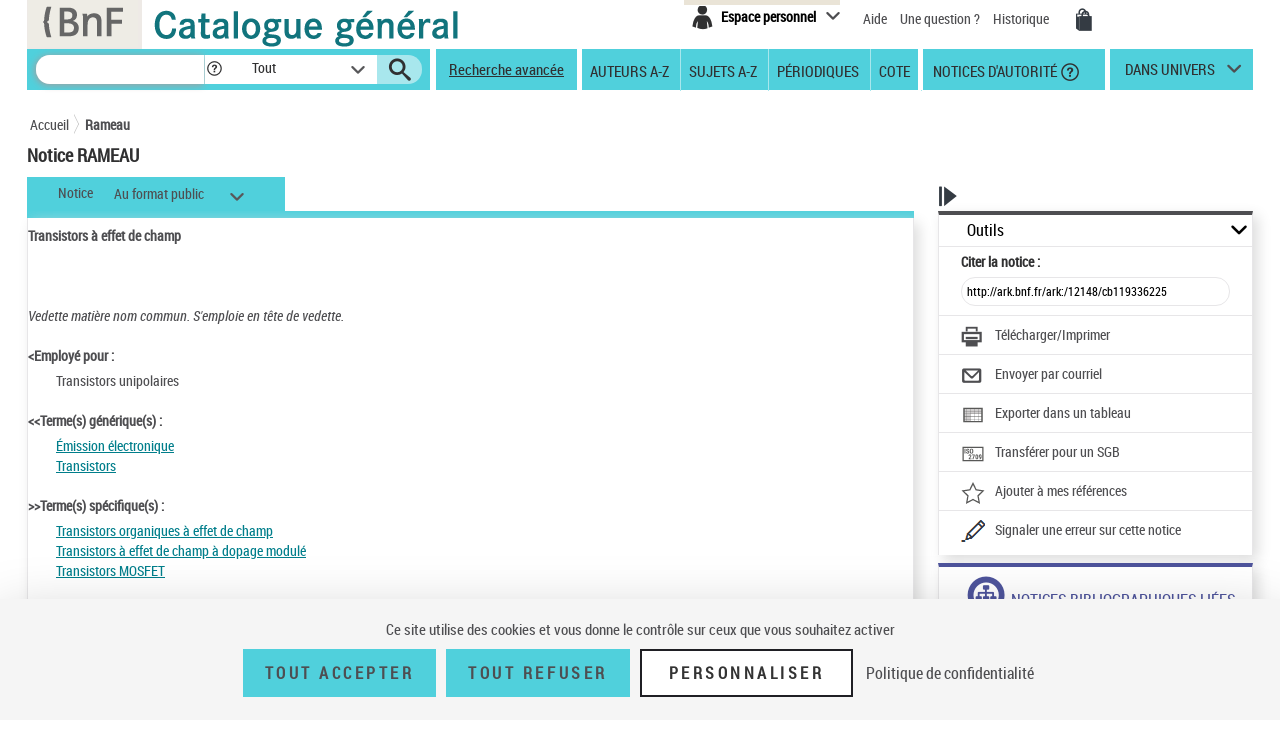

--- FILE ---
content_type: text/html;charset=utf-8
request_url: https://catalogue.bnf.fr/ark:/12148/cb119336225
body_size: 15144
content:





<!DOCTYPE html>
<html xmlns="http://www.w3.org/1999/xhtml" lang="fr">
	<head>
		
		
		




        <script type="text/javascript" src="/struts/js/base/jquery-2.2.4.min.js"></script>
        <!-- script type="text/javascript" src="/struts/js/base/core.min.js?s2j=4.0.1"></script -->
<script type="text/javascript" src="/struts/js/plugins/jquery.subscribe.min.js?s2j=4.0.1"></script>

<script type="text/javascript" src="/struts/js/struts2/jquery.struts2.min.js?s2j=4.0.1"></script>

<script type="text/javascript">
    $(function () {
        jQuery.struts2_jquery.version = "4.0.1";
        jQuery.scriptPath = "/struts/";
        jQuery.ajaxSettings.traditional = true;

        jQuery.ajaxSetup({
            cache: false
        });

        jQuery.struts2_jquery.require("js/struts2/jquery.ui.struts2.min.js?s2j=4.0.1");

    });
</script>

    <link id="jquery_theme_link" rel="stylesheet"
          href="/struts/themes/smoothness/jquery-ui.css?s2j=4.0.1" type="text/css"/>

		


<meta http-equiv="Content-Type" content="text/html; charset=UTF-8" />
<meta http-equiv="X-UA-Compatible" content="IE=edge" />
<meta name="viewport" content="width=device-width, initial-scale=1">
<link rel="stylesheet" type="text/css" href="/styles/bootstrap.min.css" media="all" />
<link rel="stylesheet" type="text/css" href="/styles/fonts/pictos.css" media="all" />
<link rel="stylesheet" type="text/css" href="/styles/fonts/fonts.css" media="all" />
<link rel="stylesheet" type="text/css" href="/styles/jquery.qtip.min.css" media="all" />
<link rel="stylesheet" type="text/css" href="/styles/catagen.css" media="all" />
<link rel="stylesheet" href="/styles/select2/select2.css"  />

<script type="text/javascript" src="/js/jquery.cookieBar.js"></script>

<!--[if IE]>
<link rel="stylesheet" type="text/css" href="/styles/catagen-ie.css" media="all" />
    <![endif]-->
<script type="text/javascript" src="/js/select2/select2.js"></script>

	

		
	<script type="text/javascript" src="/js/verovio-toolkit-3.10.0.min.js"></script>




	 
	<script type="text/javascript" src="/js/tacBnF.js" ></script>
	
	<script type="text/javascript">
	// TLA #51411 29/04/21
	// En dur pour test NNB=45164822 => OK
	/* La variable est en dur dans AFF_HTML.xsl pour test => OK
	   puis dans IXMsru_AFF.xsl en fonction contenu 522$p
	*/
	
	///////////////////////////
    /* Some global variables */
    ///////////////////////////
    var vrvToolkit = new verovio.toolkit();
    var zoom = 50;
    var pageHeight = 2970;
    var pageWidth =  2100;
    
	function setOptions() {
        //////////////////////////////////////////////////////////////
        /* Adjust the height and width according to the window size */
        //////////////////////////////////////////////////////////////
        
        // Attention ce n'est pas fixe !
        // console.log($(document).height());
        
        // En dur 60 000 c'est le max 
        // Sinon [Error] Parameter value 62156 for 'pageHeight' out of bounds; default is 2970, minimum 100, and maximum 60000
        // pageHeight = $(document).height() * 100 / zoom ;
        // C'est juste un Warning
        pageHeight = 60000;
        
        // console.log($(window).width()); 	=> 1 903, je ne sais pas d'où cela vient !
        
        pageWidth = $(window).width() * 100 / zoom ;
        // console.log(pageWidth);			=> 3 806, quand j'inspecte l'élément svg j'ai width="1 903 px" sûrement dû au zoom
        
        // 17/05/21 - Pour ne pas déborder
        // De façon empirique sous Firebug avec width=880px ça passe => 2x880=1760
        // pageWidth = 1760;
        // 9/06/21 pour avoir le même width pour la balise svg que dans le RISM cad 1050px
        pageWidth = 2100;
        
        
		// TLA : en entrée format "Plaine & Easie Code Input"
		// adjustPageWidth: true Ne change rien
        options = {
					inputFrom: 'pae',
                    pageHeight: pageHeight,
                    pageWidth: pageWidth,
                    scale: zoom,
                    adjustPageHeight: true
                };
        vrvToolkit.setOptions(options);
    }
	
	function loadData(data, svg_output) {
        setOptions();
        // console.log(data);
     	var svg = vrvToolkit.renderData(data + "\n", options );
		// A-t-on des infos ? : NON
		// var getLog = vrvToolkit.getLog()
		// console.log(getLog);
		
		//$("#svg_output001").html(svg);
     	svg_output.html(svg);
    }
	$(document).ready(function() {
		 $('.multiple-select select').select2();
		 
		 /* Ne fonctionne pas avec des analytiques de niveau 2 par ex NNB=43550622
		 // Affichage des incipts
		 // Un peu tordu !
		 var pos = 1;
		 // La notice principale
		 var sPos = '000';
		 
		 
		 do {
			 if (window['paeIncipit' + sPos] != "") {
			 	loadData(window['paeIncipit' + sPos], $('#svg_output' + sPos));
		 	 }	
			 pos++;
			 sPos = ("0000" + pos).substr(-3);
			 // Pourquoi paeIncipit041 n'est pas définie pour NNB=39750565 sur la PFC ?
			 // pb. sûremement avec le premier cractère 522$p guillement au lieu de quote quote ! => mise en place dans xsl de replaceCharsInString()
			 // il y en a aussi un autre avant F4.B8A.
			 // Dans les autres incipits de cette NNB je n'ai pas cette anomalie !
			 console.log(sPos);
		 } while ( typeof(window['paeIncipit' + sPos]) !== 'undefined' )
		 */
		
		 // J'ai l'mpression que le - pose des pbs dans les noms de variables => n
		 // paeIncipitn1, 2 ...			Les 522$p de la notice principale
		 // paeIncipit_an1, 2 ...  		Les 522$p de l'analytique de niveau 1 a
		 // paeIncipit_a_bn1, 2 ...  	Les 522$p de l'analytique de niveau 2 a.b
			 
		// console.log("Les 522$p de la notice principale");
		var num522p = 1;
		do {	 
			if (typeof(window['paeIncipitn' + num522p]) !== 'undefined' ) {
		 		// console.log("Num522p = " + num522p);
		 		loadData(window['paeIncipitn' + num522p], $('#svg_outputn' + num522p));
		 		num522p++;
		 	}	
		} while ( typeof(window['paeIncipitn' + num522p]) !== 'undefined' )
			 
		
		// console.log("Les 522$p des analytiques de niveau 1");
		var numAnlNiv1 = 1;
		do {
			num522p = 1;
			do {	 
				if (typeof(window['paeIncipit_' + numAnlNiv1 + 'n' + num522p]) !== 'undefined' ) {
					if (window['paeIncipit_' + numAnlNiv1 + 'n' + num522p] != "") {
					     loadData(window['paeIncipit_' + numAnlNiv1 + 'n' + num522p], $('#svg_output_'  + numAnlNiv1 + 'n' + num522p));
					 }
					// console.log("Niv1/Num522p = " + numAnlNiv1 + '/' + num522p);
					num522p++;
				}	
			} while ( typeof(window['paeIncipit_' + numAnlNiv1 + 'n' + num522p]) !== 'undefined' )
			num522p = 1;
			numAnlNiv1++;	
			
		} while ( typeof(window['paeIncipit_' + numAnlNiv1 + 'n' + num522p]) !== 'undefined' )
			
		var nbAnalytiquesNiv1 = numAnlNiv1 - 1;	
			
		// console.log("Les 522$p des analytiques de niveau 2");
		var numAnlNiv1 = 1;
		var numAnlNiv2 = 1;
		do {
			num522p = 1;
			do {	 
				do {
					if (typeof(window['paeIncipit_' + numAnlNiv1 + '_' + numAnlNiv2 + 'n' + num522p]) !== 'undefined' ) {
						if (window['paeIncipit_' + numAnlNiv1 + '_' + numAnlNiv2 + 'n' + num522p] != "") {
						     loadData(window['paeIncipit_' + numAnlNiv1 + '_' + numAnlNiv2 + 'n' + num522p], $('#svg_output_'  + numAnlNiv1 + '_' + numAnlNiv2 + 'n' + num522p));
						 }
						// console.log("Niv1_Niv2/Num522p = " + numAnlNiv1 + '_' + numAnlNiv2 +'/' + num522p);
						num522p++;
					}
					
				// On itere sur toutes les 522$p de l'analytique de niveau 2	
				} while ( typeof(window['paeIncipit_' + numAnlNiv1 + '_' + numAnlNiv2 + 'n' + num522p]) !== 'undefined' )
					
				// Passage à l'analytique de niveau 2 suivante	
				num522p = 1;
				numAnlNiv2++;
			
			// On itere ...	
			} while ( typeof(window['paeIncipit_' + numAnlNiv1 + '_' + numAnlNiv2 + 'n' + num522p]) !== 'undefined' )
				
			// Passage à la première (numAnlNiv2 = 1) analytique de niveau 2 de l'analytique de niveau 1 suivante (numAnlNiv1++) 	
			num522p = 1;
			numAnlNiv1++;
			numAnlNiv2 = 1;
			
		// TLA #55576 12/07/21	
		} while (numAnlNiv1 <= nbAnalytiquesNiv1)	
			
	});
</script>



<link rel="icon" type="image/png" href="/images/icones/icone_CG.png" />

<!--[if IE]><link rel="shortcut icon" type="image/x-icon" href="/images/icones/favicon.ico" /><![endif]-->

<meta property="og:title" content="BnF Catalogue g&eacute;n&eacute;ral" />
<meta property="og:type" content="website" />
<meta property="og:image" content="https://catalogue.bnf.fr/images/bnf-catalogue-vignette-facebook.png" />
<meta property="og:url" content="https://catalogue.bnf.fr" />
<meta property="og:description" content="Plus de 13 millions de notices bibliographiques (imprim&eacute;s, documents sonores, ressources &eacute;lectroniques, manuscrits, objets...) et pr&egrave;s de 5 millions de notices d'autorit&eacute; (personnes, collectivit&eacute;s, &oelig;uvres, noms communs, noms g&eacute;ographiques, marques ... )" />




	 
	<script type="text/javascript" src="/js/tacBnF.js" ></script>	 


<title>
	Notice RAMEAU &quot;Transistors &agrave; effet de champ&quot; | BnF Catalogue g&eacute;n&eacute;ral - Biblioth&egrave;que nationale de France
</title>


		 		 

		<link rel="stylesheet" type="text/css" href="/styles/notice.css" media="all" />
		<link rel="stylesheet" type="text/css" href="/styles/popinImp.css" media="all" />	
	</head>
	<body>
		<div class="container">
			<!-- Entete -->
			<a href="#ancreNotice" class="evitement">Aller au contenu</a>
			<div id="header">
				








<header role="banner">
	<input type="hidden" id="modeAdcat"  value="false"/>
	<input type="hidden" id="enqueteUrlActive"  value="false"/>
	<input type="hidden" id="enqueteUrlAccueil"  value="http://ns201.askia.com/WebProd/cgi-bin/askiaext.dll?Action=StartSurvey&amp;SurveyName=3277_BnF&amp;Source=1"/>
	<input type="hidden" id="enqueteUrlRecherche"  value="http://ns201.askia.com/WebProd/cgi-bin/askiaext.dll?Action=StartSurvey&amp;SurveyName=3277_BnF&amp;Source=2"/>
	<input type="hidden" id="enqueteUrlResultat"  value="http://ns201.askia.com/WebProd/cgi-bin/askiaext.dll?Action=StartSurvey&amp;SurveyName=3277_BnF&amp;Source=3"/>
	<input type="hidden" id="enqueteUrlNotice"  value="false"/>
	
	<!-- Entete -->
	<div class="row">
	

		<!-- Logos -->
		<div class="col-lg-6 conv-col-md-6">
			<table class="headerclass" role="presentation" > 
				<tr>
					<td class="colorgrey">					
				<a href="https://www.bnf.fr" target="_blank" class="lien-logo" data-toggle="tooltip" data-placement="bottom" data-title-perso="Acc&egrave;s au site de la Biblioth&egrave;que nationale de France" rel="tooltip" onclick="clickXiti('N', 'page.headerAccueil.clic.xiti.BnFLogo');" >
					<img src="/images/Logo_BNF_Web.png" alt="BnF&nbsp;(nouvelle fen&ecirc;tre)" class="logobnf"/>
				</a>					
					</td>
					<td>
					<h1>
						<a class = "retour-acceuil" href="/" data-toggle="tooltip" data-placement="bottom" data-title-perso="Retour &agrave; la page d'accueil du Catalogue g&eacute;n&eacute;ral" rel="tooltip" onclick="clickXiti('N', 'CCALogo');" >
							<img src="/images/Logo_Catalogue-general_Web.png" alt="Catalogue G&eacute;n&eacute;ral" class="logoTet" />
						</a>
					</h1>
					</td>
					<!--td>
						<a style="visibility:hidden;" href="https://achatsreproduction.bnf.fr/views/vel/mon_panier.jsf" class="pictos"><i class="icon-panier" data-icon="&#xe60a;">Mes demandes de reproduction</i></a>
					</td-->
					
				</tr>
			</table>
		</div>
		
		<!-- Menu transverse -->
		<div class="col-lg-6 conv-col-md-6-bis text-right">
			<div class="menu-transverse" >
			<ul>
			 	<!--li>
				<a target="_blank" href="https://s1.sphinxonline.net/surveyserver/s/VPCMN/BNF2023/catalogue-general.htm" class="lienAide" style="line-height:38px;color:red;" onclick="clickXiti('N', 'enquetebnf');" >
						Participez &agrave; l'enqu&ecirc;te &quot;La BnF et vous&quot;
						<span class="hors-viewport">Participez &agrave; l'enqu&ecirc;te &quot;La BnF et vous&quot;</span>
				</a>
					&nbsp;&nbsp;
				</li--> 	
				
					

	
<div class="espace-perso">
	<button  class="espace-perso-int2"> 
		<span class="pictos">
			<i aria-hidden="true" class="icon-espace" title="Espace personnel" data-icon="&#xe60e;"></i>
		</span>
		<span class="text">Espace personnel</span>
	</button>
	<div class="espace-perso-layer">
		<p>
		 Utilisez votre espace personnel pour :<br>
		</p>
		<ul>
			<li>		
				&nbsp;&nbsp;<strong>Réserver</strong> vos places et documents sur &nbsp;&nbsp;le site François-Mitterrand.<br>
			</li>
			<li>
				
					&nbsp;&nbsp;<strong>Réserver</strong> vos documents sur les sites &nbsp;Richelieu, Arsenal, Opéra.<br>
				
			</li>
			<li>
				&nbsp;&nbsp;<strong>Ajouter</strong> vos notices et les classer.<br>
			</li>
			
 				
				<li>
					&nbsp;&nbsp;<strong>Voir</strong> vos achats de reproductions.
				</li>
<!-- 				-->
			
		</ul>
		<form method="POST" name="auth" action="/Connecter?/ark:/12148/cb119336225"target="_top">
			<button role="link"
				onClick="clickXiti('A', 'connectionEspacePerso');this.form.submit();">
				Se connecter
			</button>
		</form>
	</div>
</div>

<script type="text/javascript">
function myReferer(typeBouton){
	var locationRef= location;
	var hostname = locationRef.protocol + "//" + locationRef.host;
	var uri = locationRef.href.replace(hostname, "");
	var result = document.getElementById(typeBouton).href = document.getElementById(typeBouton).href + encodeURIComponent(uri);
	
}
</script>
				
				<li>			
					<a href="https://catalogue.bnf.fr/aide/" class="lienAide" style="line-height:38px;" onclick="clickXiti('N', 'aideGeneral');" >
<!-- 						<i aria-hidden="true" class="icon-aidec" title="Aide &agrave; la consultation du catalogue" data-icon="&#xe60c;"></i>
 -->
 						<span aria-hidden="true" >Aide</span>
					<span class="hors-viewport">Aide &agrave; la consultation du catalogue</span>
					</a>
				</li>
				<li>				
					<a href="/question.do" class="lienUneQuestion" style="line-height:38px;">
						Une question ?
					</a>
				</li>
				<!--lien historique-->
				<li>
					<a href="/historiqueRecherche.do" class="lienHistorique" style="line-height:38px;">
						Historique
					</a>
				</li>
				<!--				
				<a style="visibility:hidden;" href="https://catalogue.bnf.fr/aide/" class="lienAide">
 						Aide
					<span class="hors-viewport">Aide &agrave; la consultation du catalogue</span>
				</a> -->	
				<!-- <a style="visibility:hidden;" href="https://achatsreproduction.bnf.fr/views/vel/mon_panier.jsf" class="pictos"><i class="icon-panier" title="Panier" data-icon="&#xe60a;"></i></a> -->
				<li>
					<a href="https://achatsreproduction.bnf.fr/views/vel/mon_panier.jsf" class="pictos" onclick="clickXiti('N', 'panierMarchand');" ><i class="icon-panier" data-icon="&#xe60a;" aria-hidden="true"></i><span class="hors-viewport">Mes demandes de reproduction</span></a>
				</li>
			</ul>
				<a role="button" href="#" class="pictos" style="display:hidden;visibility:hidden;"></a>
						
				<!-- <a href="accueil.aide.biblio.lien1" target="_blank" class="pictos" onclick="clickXiti('N', 'poserUneQuestion');">
					<i aria-hidden="true" class="icon-aideb" title="Poser une question &agrave; un biblioth&eacute;caire (service SINDBAD)" data-icon="&#xe60b;"></i>
					<span class="hors-viewport">Poser une question &agrave; un biblioth&eacute;caire (service SINDBAD)(nouvelle fen&ecirc;tre)</span>
				</a> -->				
				
				<!-- Menu langues -->
								
			</div>
		</div>
		
	</div>		
</header>

<script type="text/javascript">
xitiBase = "NOTICE";

</script>

<div class="row">
	<nav id="menu">
		<div class="recherche">
			<form id="rechercher" name="rechercher" action="/rechercher.do;jsessionid=F0C20AA2834DEB92859B2AF129677D52" method="get" role="search">
				<input type="text" name="motRecherche" size="100" maxlength="200" value="" id="rechercher_motRecherche" aria-label="Recherche"/>
				<a href="#" role="button" class="pictos picto-help" data-toggle="tooltip" data-placement="top" data-title-perso="Pour rechercher une expression exacte, saisissez les termes recherch&eacute;s entre guillemets. Exemple : &quot;le rouge et le noir&quot;" rel="tooltip" style="background: #fff none repeat scroll 0 0; margin-left:-2px;">
					<i class="icon-help" style="margin-left:2px;" title="" data-icon="&#xe602;"></i>
				</a>
				<div class="skin-select">
					<select name="critereRecherche" id="rechercher_critereRecherche" aria-label="Dans">
    <option value="0">Tout</option>
    <option value="1">Gallica</option>
    <option value="2">Haut-de-jardin</option>
    <option value="3">Salle Ovale</option>


</select>


					
					<!-- select name="search-sel" id="search-sel">
						<option value="0">Tous</option>
					</select -->
					<span class="selecttext"></span><span class="select-arrow"></span>
				</div>
				
				<input type="hidden" name="depart" value="0" id="rechercher_depart"/>	
				<input type="hidden" name="facetteModifiee" value="ok" id="rechercher_facetteModifiee"/>
				<button type="submit" id="rechercher_0" value="Submit" class="pictos">
<i class="icon-search" aria-hidden="true" title="Lancer la recherche" data-icon="&#xe609;"></i>
					<span class="hors-viewport">Lancer la recherche</span>
</button>

			</form>



		</div>
		
		<span class="tetiereSpanBarre"  >&nbsp&nbsp</span>
		
		
		<a class="lien-avancee" href="/recherche-avancee.do?pageRech=rav" onclick="clickXiti('N', 'rechercheAvancee');" >
		Recherche avancée</a>
		
		<div class="menu">
		   <div class="skin-select-menu skin-select">
			<span class="selecttext" role="button" tabindex="0" id="rechGidees"><span>Recherches ciblées</span> <span>Autres recherches</span></span>
			<nav role="navigation">
				<ul id="rechGidListe">
					<li class="hide-large" role="presentation">Recherches ciblées</li>
					<li>
						<a href="/recherche-auteurs.do?pageRech=rau" title="Feuilleter la liste des auteurs et consulter la liste des notices bibliographiques qui leur sont liées." onclick="clickXiti('N', 'rechercheAuteurAZ');" >Auteurs A-Z</a>
					</li>
					<li>
						<a href="/recherche-sujets.do?pageRech=rsu" title="Feuilleter la liste des sujets et les notices bibliographiques qui leur sont li&eacute;s." onclick="clickXiti('N', 'rechercheSujetAZ');" >Sujets A-Z</a>
					</li>
					<li>
						<a href="/recherche-periodiques.do?pageRech=rpe&filtre=1" title="Feuilleter la liste des titres de p&eacute;riodiques ou combiner diff&eacute;rents crit&egrave;res de recherche." onclick="clickXiti('N', 'recherchePeriodique');" >Périodiques</a>
					</li>
					<li class="itemCote" >
						<a href="/recherche-cote.do?pageRech=rco" title="Rechercher un document directement par sa cote pour pouvoir le consulter." onclick="clickXiti('N', 'rechercheCote');" >Cote</a>
					</li>
					<li>
						<a href="/recherche-autorite.do?pageRech=rat" title="Rechercher des notices de personnes, collectivit&eacute;s, &oelig;uvres, noms communs, noms g&eacute;ographiques, marques, et de la Classification d&eacute;cimale Dewey." onclick="clickXiti('N', 'rechercheDAutorite');" >&nbsp;Notices d'autorité</a>
						<a href="#" role="button" class="pictos picto-help boldno" data-toggle="tooltip" data-placement="top" data-title-perso="Rechercher des notices de personnes, collectivit&eacute;s, &oelig;uvres, noms communs, noms g&eacute;ographiques, marques, et de la Classification d&eacute;cimale Dewey." rel="tooltip"><i class="icon-help help-autorite" title="" data-icon="&#xe602;"></i></a>
					</li>
				</ul>
			</nav>
			</div>
		</div> 
		<div class="univers">
			
			<a href="#" title="dans univers">
				dans univers</a>
			</li>
			<div class="univers-layer">
				<ul>
					<li class="hide-large" role="presentation">Dans les univers</li>
					<li><a href="/recherche-uni-jeun.do?pageRech=ruj" title="Rechercher dans les collections destin&eacute;es &agrave; la jeunesse (livres, p&eacute;riodiques, documents audiovisuels, etc.)." onclick="clickXiti('N', 'rechercheUniversJeunesse');" >jeunesse</a></li>
					<li><a href="/recherche-uni-images-cartes.do?pageRech=imc" title="Rechercher dans les collections destin&eacute;es aux images et cartes (livres, p&eacute;riodiques, documents audiovisuels, etc.)." onclick="clickXiti('N', 'rechercheUniversCartesEtImages');" >images et cartes</a></li>
					<li><a href="/recherche-uni-musique.do?pageRech=mus" title="Rechercher dans les collections destin&eacute;es &agrave; la musique (livres, p&eacute;riodiques, documents audiovisuels, etc.)." onclick="clickXiti('N', 'rechercheUniversMusique');" >musique</a></li>
				</ul>
			</div>
		</div>
	</nav>
</div>


			</div>
			<!-- Tiles to load the content of the layout -->
			


<script type="text/javascript">
/** Script des actions dans la liste des notices (bib+auto) pour les jsp resultats.jsp resultatsRechercheIndexAuto.jsp pour éviter la duplication du code**/

function voirSelection() {
	// Fonction pour afficher un message d'erreur lors de non selection de notice 
	jQuery("a#selectNotice, a#selectNoticeOutils").click(function(e){
		var nBNoticeSelected = jQuery('#nbSelectNotice, #nbSelectNoticeOutils').text();
		if(nBNoticeSelected == 0){
			//Permet d'annuler l'action du href si aucune notice sélectionner
			e.preventDefault();
			jQuery(".row-modal").text("Veuillez sélectionner au moins une notice dans la liste de résultats.");
			$('#modalErreurSelection').modal('show');
		}
	});
}
function telechImprimPdf() {
	// Fonction pour afficher un message d'erreur lors de non selection de notice pour l'affichage du PDF
	$("a#telechImprimPdf").click(function(e){
		var nBNoticeSelected = jQuery('#nbSelectNotice').text();
		if(nBNoticeSelected == 0 && !($('#tous').is(':checked'))){
			//Permet d'annuler l'action du href si aucune notice sélectionner
			e.preventDefault();
			//Empecher l'ouverture de la modale sous-jacente
			$('#imp_popin_modal').modal('hide');
			jQuery(".row-modal").text("Veuillez sélectionner au moins une notice dans la liste de résultats.");
			$('#modalErreurSelection').modal('show');
			return false;
		}
		clickXiti('A', 'telechargerImprimer'); 
	});
	
	$("span#spanTelechImprimPdf").click(function(e){
		var nBNoticeSelected = jQuery('#nbSelectNotice').text();
		if(nBNoticeSelected == 0 && !($('#tous').is(':checked'))){
			//Permet d'annuler l'action du href si aucune notice sélectionner
			e.preventDefault();
			//Empecher l'ouverture de la modale sous-jacente
			$('#imp_popin_modal').modal('hide');
			jQuery(".row-modal").text("Veuillez sélectionner au moins une notice dans la liste de résultats.");
			$('#modalErreurSelection').modal('show');
			return false;
		}
		clickXiti('A', 'telechargerImprimer'); 
	});
	
	$("i#iconTelechImprimPdf").click(function(e){
		var nBNoticeSelected = jQuery('#nbSelectNotice').text();
		if(nBNoticeSelected == 0 && !($('#tous').is(':checked'))){
			//Permet d'annuler l'action du href si aucune notice sélectionner
			e.preventDefault();
			//Empecher l'ouverture de la modale sous-jacente
			$('#imp_popin_modal').modal('hide');
			jQuery(".row-modal").text("Veuillez sélectionner au moins une notice dans la liste de résultats.");
			$('#modalErreurSelection').modal('show');
			return false;
		}
		clickXiti('A', 'telechargerImprimer'); 
	});
	
}

function exporterSIGB() {
	// Fonction pour afficher un message d'erreur lors de non selection de notice pour l'export
	$("a#exportSigb").click(function(e){
		
		var nBNoticeSelected = jQuery('#nbSelectNotice').text();
		if(nBNoticeSelected == 0 && !($('#tous').is(':checked'))){
			//Permet d'annuler l'action du href si aucune notice sélectionner
			e.preventDefault();
			//Empecher l'ouverture de la modale sous-jacente
			$('#exp_sigb_popin_modal').modal('hide');
			jQuery(".row-modal").text("Veuillez sélectionner au moins une notice dans la liste de résultats.");
			$('#modalErreurSelection').modal('show');
			return false;
		}
	});

	$("span#spanExportSigb").click(function(e){
		var nBNoticeSelected = jQuery('#nbSelectNotice').text();
		if(nBNoticeSelected == 0 && !($('#tous').is(':checked'))){
			//Permet d'annuler l'action du href si aucune notice sélectionner
			e.preventDefault();
			//Empecher l'ouverture de la modale sous-jacente
			$('#exp_sigb_popin_modal').modal('hide');
			jQuery(".row-modal").text("Veuillez sélectionner au moins une notice dans la liste de résultats.");
			$('#modalErreurSelection').modal('show');
			return false;
		}
		clickXiti('A', 'telechargerImprimer'); 
	});
	$("i#iconExportSigb").click(function(e){
		
		var nBNoticeSelected = jQuery('#nbSelectNotice').text();
		if(nBNoticeSelected == 0 && !($('#tous').is(':checked'))){
			//Permet d'annuler l'action du href si aucune notice sélectionner
			e.preventDefault();
			//Empecher l'ouverture de la modale sous-jacente
			$('#exp_sigb_popin_modal').modal('hide');
			jQuery(".row-modal").text("Veuillez sélectionner au moins une notice dans la liste de résultats.");
			$('#modalErreurSelection').modal('show');
			return false;
		}
	});
}

function exporterCSV() {
	// Fonction pour afficher un message d'errSigbeur lors de non selection de notice pour l'export
	$("a#exportCsv").click(function(e){
		
		var nBNoticeSelected = jQuery('#nbSelectNotice').text();
		if(nBNoticeSelected == 0 && !($('#tous').is(':checked'))){
			//Permet d'annuler l'action du href si aucune notice sélectionner
			e.preventDefault();
			//Empecher l'ouverture de la modale sous-jacente
			$('#exp_csv_popin_modal').modal('hide');
			jQuery(".row-modal").text("Veuillez sélectionner au moins une notice dans la liste de résultats.");
			$('#modalErreurSelection').modal('show');
			return false;
		}
	});

	$("span#spanExportCsv").click(function(e){
		var nBNoticeSelected = jQuery('#nbSelectNotice').text();
		if(nBNoticeSelected == 0 && !($('#tous').is(':checked'))){
			//Permet d'annuler l'action du href si aucune notice sélectionner
			e.preventDefault();
			//Empecher l'ouverture de la modale sous-jacente
			$('#exp_csv_popin_modal').modal('hide');
			jQuery(".row-modal").text("Veuillez sélectionner au moins une notice dans la liste de résultats.");
			$('#modalErreurSelection').modal('show');
			return false;
		}
		clickXiti('A', 'telechargerImprimer'); 
	});
	
	$("i#iconExportCsv").click(function(e){
			
			var nBNoticeSelected = jQuery('#nbSelectNotice').text();
			if(nBNoticeSelected == 0 && !($('#tous').is(':checked'))){
				//Permet d'annuler l'action du href si aucune notice sélectionner
				e.preventDefault();
				//Empecher l'ouverture de la modale sous-jacente
				$('#exp_csv_popin_modal').modal('hide');
				jQuery(".row-modal").text("Veuillez sélectionner au moins une notice dans la liste de résultats.");
				$('#modalErreurSelection').modal('show');
				return false;
			}
		});
}


function EnvoiParMail() {
	
	// Fonction pour afficher un message d'erreur lors de non selection de notice pour l'affichage du PDF
	$("a#EnvoiParMail").click(function(e){
		var nBNoticeSelected = jQuery('#nbSelectNotice').text();
		if(nBNoticeSelected == 0 && !($('#tous').is(':checked'))){
			//Permet d'annuler l'action du href si aucune notice sélectionner
			e.preventDefault();
			//Empecher l'ouverture de la modale sous-jacente
			$('#envoimail_popin_modal').modal('hide');
			jQuery(".row-modal").text("Veuillez sélectionner au moins une notice dans la liste de résultats.");
			$('#modalErreurSelection').modal('show');
			return false;
		}
		clickXiti('A', 'envoyerparmail'); 
	});
	
	$("span#spanEnvoiParMail").click(function(e){
		var nBNoticeSelected = jQuery('#nbSelectNotice').text();
		if(nBNoticeSelected == 0 && !($('#tous').is(':checked'))){
			//Permet d'annuler l'action du href si aucune notice sélectionner
			e.preventDefault();
			//Empecher l'ouverture de la modale sous-jacente
			$('#envoimail_popin_modal').modal('hide');
			e.stopPropagation();
			jQuery(".row-modal").text("Veuillez sélectionner au moins une notice dans la liste de résultats.");
			$('#modalErreurSelection').modal('show');
			return false;
		}
		clickXiti('A', 'envoyerparmail'); 
	});
	
	$("i#iconEnvoiParMail").click(function(e){
		var nBNoticeSelected = jQuery('#nbSelectNotice').text();
		if(nBNoticeSelected == 0 && !($('#tous').is(':checked'))){
			//Permet d'annuler l'action du href si aucune notice sélectionner
			e.preventDefault();
			//Empecher l'ouverture de la modale sous-jacente
			$('#envoimail_popin_modal').modal('hide');
			jQuery(".row-modal").text("Veuillez sélectionner au moins une notice dans la liste de résultats.");
			$('#modalErreurSelection').modal('show');
			return false;
		}
		clickXiti('A', 'envoyerparmail'); 
	});
	
}

function ajouterAMesNotices() {
	// Fonction pour afficher un message d'erreur lors de non selection de notice pour l'affichage du PDF
	jQuery("a#ajouterAMesNotices").click(function(e){
		var nBNoticeSelected = jQuery('#nbSelectNotice').text();
		//alert(nBNoticeSelected);
		if(nBNoticeSelected == 0){
			//Permet d'annuler l'action du href si aucune notice sélectionner
			e.preventDefault();
			//alert("rere");
			
			jQuery(".row-modal").text("Veuillez sélectionner au moins une notice dans la liste de résultats.");
			$('#modalErreurSelection').modal('show');
			
			return false;
		}
		else
		{
			$('#modalAttente2').modal('show');
			jQuery(".row-modal").html("La sélection a bien été ajoutée."
					+ "<p><a href=\"https://noticesetdocuments.bnf.fr\" class='lien-ext' target='_blank'>" 
					+ "<u>> Accéder à mes références</u>"
					+ "</a></p>");
		//	$('#modalAjoutAMesNotices').modal('show');
		}
		
	});
}

/** Ref #22306: lien local, on passe en https **/
/** Script des actions dans l'affichage des notices (bib+auto) pour les jsp noticeAut.jsp et noticeBib.jsp pour éviter la duplication du code**/
function versPage(pageNotice) {
	var indexNotice = pageNotice - 1;
	var hostLocal = "https://" + location.host;
	location.replace(hostLocal+"/consultationSelection.do?indexSelectNotice="+indexNotice);
}

/* Raffichage de la page dans le nouveau format sélectionné */
function changeFormat() {
	jQuery('.onglets .skin-select select').change(function() {
		var hostLocal = "https://" + location.host;
		location.replace(hostLocal+"/change-format-notice.do?arkQualifier="+jQuery(this).val()+"&urlArk="+jQuery('#permalien').val());
	});
}


/* Pour séléctionner et voir la liste des notices */
function selectNotice(aut) {
	jQuery('.liste-notices input[type="checkbox"]').bind('change', function () {
		var list = [];
		var lien = {};
		/* lien.id = jQuery(this).parent().prev().text(); */
		if(aut == true)
		{ 
			
			lien.id = jQuery(this).parent().prev().text();
			
		 }
		else
		{
			lien.id = jQuery(this).attr('id');			
		} 
		
		
		
/* 		if(aut==true)
		{
			lien.ark = jQuery(this).next().find('input').val();
			//lien.type = jQuery(this).parent().parent().find(".notice-type").first().text();
			lien.type = " ";
			if (jQuery(this).parent().parent().parent().next().find('span').hasClass("liste-noticesAUTbold")) {
				alert('ok');
				lien.type = jQuery(this).parent().parent().parent.next().find('span.liste-noticesAUTbold').text();
			} else if (jQuery(this).parent().parent().next().next().next().hasClass("notice-type")) {
				lien.type = jQuery(this).parent().parent().next().next().next().first().text();
			}
		}
		else
		{ */
			 /* alert(lien.id); */  
			lien.ark = jQuery(this).next().val();
			//lien.type = jQuery(this).parent().parent().find(".notice-type").first().text();
			lien.type = " ";
			if (jQuery(this).parent().parent().next().next().hasClass("notice-type")) {
				lien.type = jQuery(this).parent().parent().next().next().first().text();
			} else if (jQuery(this).parent().parent().next().next().next().hasClass("notice-type")) {
				lien.type = jQuery(this).parent().parent().next().next().next().first().text();
			}
		/* } */
		
		
		
		
		list.push(lien);
		
		if (jQuery(this).is(':checked')) {
		
			jQuery.ajax({
				url: "/selectionNotice.do;jsessionid=F0C20AA2834DEB92859B2AF129677D52",
				/* RAMI O. encodeUTRI nécessaire en DEV à priori non obligatoire en PFC : sinon quand on désélectionne toutes les notices compteur reste à 10 ! */ 
				data: "listeNotice="+encodeURI(JSON.stringify(list)),
				dataType: "json",
				success: function (data) {
					jQuery('#nbSelectNotice, #nbSelectNoticeOutils').html(data);
				}
			});
		} else {
			
			jQuery.ajax({
				url: "/selectionNotice.do;jsessionid=F0C20AA2834DEB92859B2AF129677D52",
				data: "listeNoticeSup="+encodeURI(JSON.stringify(list)),
				dataType: "json",
				success: function (data) {
					jQuery('#nbSelectNotice, #nbSelectNoticeOutils').html(data);
					jQuery('#cbSel').prop('checked', false);
					/* jQuery('#cbSel').prop('title', ttSelect); */
				}
			});
		}
	});
	jQuery('.selection input[type="checkbox"]').bind('click',function() {
		var list = [];
		var ttSelect = jQuery('#ttSelect').val();
		var ttDeselect = jQuery('#ttDeselect').val();
		if (jQuery(this).is(':checked')) {
			var i = 0;
			jQuery('.liste-notices input[type="checkbox"]').each(function(){
				var lien = {};
				/* lien.id = jQuery(this).parent().prev().text(); */
				if(aut == true)
		{
			lien.id = jQuery(this).parent().prev().text();
		}
		else
		{
			lien.id = jQuery(this).attr('id');			
		}
				
				
				lien.ark = jQuery(this).next().val();
				
				lien.type = "";
				if (jQuery(this).parent().parent().next().next().hasClass("notice-type")) {
					lien.type = jQuery(this).parent().parent().next().next().first().text();
				} else if (jQuery(this).parent().parent().next().next().next().hasClass("notice-type")) {
					lien.type = jQuery(this).parent().parent().next().next().next().first().text();
				}
				list.push(lien);
				jQuery(this).prop('checked',true);
				
				//i = i + 1 ;
				
			});
			
			var call1 = jQuery.ajax({
				 type:'POST',
				url: "/selectionNotice.do;jsessionid=F0C20AA2834DEB92859B2AF129677D52",
				data:{
					listeNotice:JSON.stringify(list)
					},
				success: function(data) {
					jQuery('#nbSelectNotice, #nbSelectNoticeOutils').html(data);
					jQuery('#cbSel').prop('title', ttDeselect);
				}
			});

		}
		else {
			jQuery('.liste-notices input[type="checkbox"]').each(function(){
				var lien = {};
				/* lien.id = jQuery(this).parent().prev().text(); */
				if(aut == true)
		{
			lien.id = jQuery(this).parent().prev().text();
		}
		else
		{
			lien.id = jQuery(this).attr('id');			
		}
				
				
				
				lien.ark = "";
				list.push(lien);
				jQuery(this).prop('checked',false);
			});
			jQuery.ajax({
				url: "/selectionNotice.do;jsessionid=F0C20AA2834DEB92859B2AF129677D52",
				data: "listeNoticeSup="+ encodeURI(JSON.stringify(list)),
				dataType: "json",
				success: function(data) {
					jQuery('#nbSelectNotice, #nbSelectNoticeOutils').html(data);
					jQuery('#cbSel').prop('title', ttSelect);
				}
			});
		}
	});
	
	
	jQuery(document).ready(function() {
		jQuery.ajax({
			url: "/cocheNotice.do;jsessionid=F0C20AA2834DEB92859B2AF129677D52",
			contentType: "application/json",
			dataType: "json",
			success: function(responseJson) {
				
				
				if(responseJson != null)
				{
					jQuery.each(responseJson, function(key, value) {				
						var identifiant;
						identifiant = value.substr(value.length - 11)
						/* Demande : 10269  identifiant : identifiant de la notice sous le format cbXXXXXXXXX  */						
						jQuery('#'+identifiant).prev().prop('checked', true);
					});
					
					var nbrNoticeCheked = 0;
					// Pour cocher le checkbox voir la sélection
					jQuery('.liste-notices input[type="checkbox"]').each(function(){
						if (jQuery(this).is(':checked')) {
							nbrNoticeCheked++;
						}
						if (nbrNoticeCheked == jQuery('#nbResultParPage').val()) {
							jQuery('.selection input[type="checkbox"]').prop('checked', true);
						}
					});
				}
			},
			fail: function(response) {
				alert("fail");
			}
		});
	});
	
}

// radio6 -> Public
// radio7 -> Itermarc
// radio8 -> Unirmarc
// radio9 -> ISBD
// Ne concerne que les listes de notices
function initPopupImp() {
	//Fonction pour réinitialiser la popin
	jQuery("a#telechImprimPdf").click(function(e){
		if ($('#pageRechNotice').val() != 'rat') {
			// notices complètes BIB
			$('#radio22').prop('checked', true);
		} else {
			$('#radio11').prop('checked', true);
		}
		jQuery("#radio6").prop('checked', true);
		/* TLA #40186 28/02/20 - Remarque num 6 LAB / 28/05/21 #51415 Mauvaise correction */
		jQuery('#radio7').prop('disabled', false);
		jQuery('#radio8').prop('disabled', false);
		/* Rajouté aussi le 28/05/21 - ISBD */
		jQuery('#radio9').prop('disabled', false);
	});	
} 

// Ne concerne que les listes de notices
function initPopupMail() {
	//Fonction pour réinitialiser la popin
	jQuery("a#EnvoiParMail").click(function(e){
		if ($('#pageRechNotice').val() != 'rat') {
			// notices abrégées BIB
			$('.popinMail #radio21').prop('checked', true);
		} else {
			$('.popinMail #radio11').prop('checked', true);
		}
		jQuery(".popinMail #radio6").prop('checked', true);
		/* TLA #40186 28/02/20 - Remarque num 6 LAB / 28/05/21 #51415 Mauvaise correction */
		jQuery('.popinMail #radio7').prop('disabled', true);
		jQuery('.popinMail #radio8').prop('disabled', true);
		/* Rajouté aussi le 28/05/21 - ISBD */
		jQuery('.popinMail #radio9').prop('disabled', true);
	});	
}

</script>


<main id="main" role="main">
<div id="corps">
	<div class="row">
		<!-- Outils pour taille du texte -->
		<div class="outilstexte"><!--<a href="#" class="pictos"><i class="icon-a+" title="Augmenter la taille de texte" data-icon="&#xe613;"></i></a> <a href="#" class="pictos"><i class="icon-a-" title="Diminuer la taille de texte" data-icon="&#xe612;"></i></a>--></div>
		<!-- Fil d'Ariane -->
		<div class="ariane">
			


<!-- import du CSS pour la cookie bar -->
<link rel="stylesheet" type="text/css" href="/styles/cookieBar.css" media="all" />

<nav id="filAriane" class="filAriane">

<ul>
	<li><a href="/">Accueil</a></li>

	<!--&nbsp;&gt;&nbsp; --> 
	
	<li>
	
		<a href="/ark:/12148/cb119336225" id="noeud-1" onclick="clickXiti('N', 'FilAriane-Rameau');">
			Rameau
		</a> 
	</li>
<!--  <span>Résultats de recherche simple</span> -->
</ul>
</nav>

<script type="text/javascript">

</script>
	
		</div>
		<div class="col-lg-12 conv-col-md-12">
			<!-- titre -->
			<div class="titrenotices img-bulles-aut"><h1>Notice RAMEAU</h1></div>
			<!-- Pagination -->
			
		</div>
		
		<!-- permet l'affichage du lien pour l'enquete -->
		
		
	</div>
	<div class="row">
		<!-- Colonne de gauche -->
		<div class="col-lg-8 conv-col-md-8 notice-retract">
			<div class="row-liste">
				<div class="onglets">
					<!-- <img class="img-bulles" src="/images/img-discussion-personne.png" title="bulles"/> -->
					<ul>
						<li class="act">Notice
							<div class="skin-select">
								<select name="formatnotice" id="formatnotice" title="Format de la notice" onChange="changeFormat();">
									
										
										
											<option value=".public">Au format public</option>
										
									
										
										
											<option value=".intermarc">Au format Intermarc</option>
										
									
										
										
											<option value=".unimarc">Au format Unimarc</option>
										
									
								</select>
								<span class="selecttext"></span><span class="select-arrow"></span>
							</div>
						</li>
						<!-- <li><a href="#">Résumé, Table des matières…</a></li -->
					</ul>
				</div>
				<div class="notice-detail">
					
					<div id="ancreNotice">
						
<!DOCTYPE HTML><div class="notice" id="titreRameau"><span class="gras">Transistors à effet de champ</span><br></div>
<br>
<div class="notice" id="genreForme"><span class=""></span><br></div>
<br>
<div class="notice" id="libelleRam"><span class="italique">Vedette matière nom commun. </span><span class="italique">S'emploie en tête de vedette. </span></div>
<br>
<div class="notice" id="descriptionRam"></div>
<div class="notice" id="emploiRam"><span class="notice-label">&lt;Employé pour&nbsp;:&nbsp;</span><br><span class="marge default">Transistors unipolaires</span><br></div>
<br>
<div class="notice" id="termeGen"><span class="notice-label">&lt;&lt;Terme(s) générique(s)&nbsp;:</span><br><span class="marge"><a href="/ark:/12148/cb11981270g" class="">Émission électronique</a></span><br><span class="marge"><a href="/ark:/12148/cb11933621t" class="">Transistors</a></span><br></div>
<br>
<div class="notice" id="termeSpe"><span class="notice-label">&gt;&gt;Terme(s) spécifique(s)&nbsp;:&nbsp;</span><br><span class="marge"><a href="/ark:/12148/cb171044231" class="">Transistors organiques à effet de champ</a></span><br><span class="marge"><a href="/ark:/12148/cb166125483" class="">Transistors à effet de champ à dopage modulé</a></span><br><span class="marge"><a href="/ark:/12148/cb12423223g" class="">Transistors MOSFET</a></span><br><br></div>
<div class="notice" id="source"><span class="notice-label">
      					Source(s)&nbsp;:&nbsp;
      				</span><br><span class="">
      Dict. de physique / R. Taillet, L. Villain, P. Febvre, 2018
      </span><br></div>
<br>
<div class="notice" id="domaine"><span class="notice-label">Domaine(s)&nbsp;:&nbsp;</span><span class="">600
      </span><br></div>
<br>
<div class="notice line" id="correspondance"><span class="notice-label">Correspondance(s) :&nbsp;</span>
   <br>
   				- LCSH&nbsp;
   			
   				(Library of Congress Subject Headings)&nbsp;:&nbsp;
   			Field-effect transistors&nbsp;
   			<a aria-label="http://id.loc.gov/authorities/subjects/sh85048099 (nouvelle fenêtre)" target="_blank" href="http://id.loc.gov/authorities/subjects/sh85048099">http://id.loc.gov/authorities/subjects/sh85048099</a></div>
<br>
<div class="notice line" id="correspondance"><span class="notice-label">Correspondance(s) exacte(s) :&nbsp;</span>
   <br>
   				- RVMLaval&nbsp;
   			
   				(Répertoire Vedettes-Matière de l'Université Laval (Québec))&nbsp;:&nbsp;
   			Transistors à effet de champ&nbsp;
   			</div>
<br>
<div class="notice" id="arkNot"><span class="notice-label">Identifiant de la notice &nbsp;:&nbsp;</span>ark:/12148/cb119336225</div>
<div class="notice line" id="noticeNum"><span class="notice-label">
      				Notice n°&nbsp;:&nbsp;
      			</span><span class="">FRBNF11933622</span><br></div>
<br>
<div class="notice line" id="create"><span class="notice-label">
      				Création&nbsp;:&nbsp;
      			</span><span class="">81/02/12</span><br></div>
<div class="notice line" id="update"><span class="notice-label">
      					Mise à jour&nbsp;:&nbsp;
      				</span><span class="">23/09/15</span><br></div>

						<br/>
					</div>
				</div>
			</div>
		</div>
		<!-- Colonne de droite -->
		<div class="col-lg-4 conv-col-md-4">
			<div class="actions">
				






<div class="affichage-colonne">
	<button role="button" class="pictos picto-open button-picto" onclick="clickXiti('A', 'fermetureAction');" >
		<i aria-hidden="true" class="icon-replier" title="Fermer ce volet" data-icon="&#xe618;"></i>
		<span class="hors-viewport">Fermer ce volet</span>
	</button>
	<button role="button" class="pictos picto-close button-picto" onclick="clickXiti('A', 'ouvertureAction');" >
		<i aria-hidden="true" class="icon-deplier" title="Ouvrir ce volet" data-icon="&#xe617;"></i>
		<span class="hors-viewport">Ouvrir ce volet</span>
	</button>
</div>
<!-- Panneau outils -->
<ul class="outils outils-notices div-opened">
<!-- LAB #46796 : masquage du libellé -->
	<h2><button id="outilsAction">Outils</button></h2>
	<li class="panneau">
		<label for="permalien">Citer&nbsp;<span class="hide-closed">la notice&nbsp;:</span></label>
		<br/>
		<input type="text" name="permalien" id="permalien" value="http://ark.bnf.fr/ark:/12148/cb119336225">
	</li>
	<li class="panneau" style="display : none;">
		<div class="voirProd">
			<a href="https://catalogue.bnf.fr/" class="lien-ext lien-catalogue-actuel" aria-label="Voir la notice dans le catalogue (nouvelle fenêtre)" target="_blank" onclick="clickXiti('N', 'page.resultatRecherche.clic.xiti.urlCatalogurActuel');" >
				
					Voir la notice dans le catalogue actuel
				
				
			</a>		
		</div>
	</li>
		
		
		
		

	
		
		
		<li class="panneau">
			<div class="actions-pictos">
				
				
					<a id="telechImprimPdf" class="imp_popin" aria-label="Télécharger/Imprimer" data-bs-target="#imp_popin_modal" data-bs-toggle="modal" href="/popinImp.do?typeNoticeImp=1b&pageRechOri=rat&numNotice=11933622&arkNotice=ark:/12148/cb119336225"><span class="pictos"><i class="icon-print" aria-hidden="true" title="Télécharger/Imprimer" data-icon="&#xe61d;"></i></span><span class="libelle">Télécharger/Imprimer</span></a>
				
				
			</div>
		</li>
								
		<li class="panneau">
			<div class="actions-pictos">
				
				
					<a id="EnvoiParMail" class="mail_popin" aria-label="Envoyer par courriel" data-bs-target="#envoimail_popin_modal" data-bs-toggle="modal" href="/popinMail.do?typeNoticeImp=1b&pageRechOri=rat&numNotice=11933622&arkNotice=ark:/12148/cb119336225"><span class="pictos"><i class="icon-print" aria-hidden="true" title="Envoyer par courriel" data-icon="&#xe61c;"></i></span><span class="libelle">Envoyer par courriel</span></a>
				
				
			</div>
		</li>
		
		
		<li class="panneau">
			<div class="actions-pictos">
				
				
					<a class="csv_popin" aria-label="Exporter dans un tableau" data-bs-target="#exp_csv_popin_modal" data-bs-toggle="modal" href="/popinCsv.do?pageRech=rat&pageRechAutorite=rat&uneNotice=true&numNotice=11933622&arkNotice=ark:/12148/cb119336225"><span class="pictos"><i class="icon-export-tab" aria-hidden="true" title="Exporter dans un tableau"></i></span><span id="spanExportCsv" class="libelle">Exporter dans un tableau</span></a>
				
				
			</div>
		</li>
		
		<li class="panneau">
			<div class="actions-pictos">
					<a aria-label="Transférer pour un SGB" data-bs-target="#exp_sigb_popin_modal" data-bs-toggle="modal" href="#"><span class="pictos"><i class="icon-sgb" aria-hidden="true" title="Transférer pour un SGB"></i></span><span id="spanExportSigb" class="libelle">Transférer pour un SGB</span></a>
			</div>
		</li>
		
		
		<li class="panneau">
			<div class="actions-pictos">
	
	<form method="POST" name="auth" action="/Connecter?/ark:/12148/cb119336225?ajoutNoticePop=now" target="_top">
		<a href="/Connecter?/ark:/12148/cb119336225?ajoutNoticePop=now" id="ajouterAMesNoticesConnect" aria-label="Ajouter à mes références " onclick="clickXiti('A', 'connectionEspacePerso');"  ><span class="pictos"><i class="icon-ajout-notices" aria-hidden="true" title="Ajouter à mes références " ></i></span><span class="libelle" >Ajouter à mes références </span></a>
	</form>	
	
	       </div>
		</li>
				<!-- <a href="/ajoutNotice.do" id="ajouterAMesNotices" data-bs-target="#ajouterNotice_popin_modal" data-bs-toggle="modal" ><span class="pictos"><i class="icon-save" title="Ajouter à mes notices" data-icon="&#xe61e;"></i></span><span class="libelle">Ajouter à mes références </span></a> -->			
					
				 
				

	<!-- adopter cet ouvrage : Service uniquement pour les notices Bibliographiques-->
	
	
	
	
		
		<li class="panneau">
	
			<div class="actions-pictos">
				<a href="/enrichirRectifierNotice.do?typeNoticeRectification=aut&typeNotice=m&dateNotice=&typeNoticecomplet=&urlArk=https://catalogue.bnf.fr/ark:/12148/cb119336225"  class="lien" onclick="clickXiti('N', 'enrichirRectifierNotice');"  ><span class="pictos">
				<span class="icon-stylo"></span>
				</span><span class="libelle">Signaler une erreur sur cette notice</span></a>
				
			</div>
		
		</li>
	
	
	
	
	
	<!-- div class="panneau">
		<div class="visualiser"><a href="#" class="lien-ext"><span class="hide-closed">Visualiser dans </span>Cartomundi</a></div>
	</div>
	<div class="panneau"></div>
	<div class="voirplus"><a href="#" class="pictos picto-close"><i class="icon-voirplus" aria-hidden="true" title="Voir plus" data-icon="&#xe619;"></i></a><a href="#" class="pictos picto-open"><i class="icon-voirplus" aria-hidden="true" title="Voir plus" data-icon="&#xe61a;"></i></a></div>
	-->
</ul>

<script type="text/javascript">

jQuery("#ajouterAMesNotices").click(function(e){
	clickXiti('A', 'ajouterAMesNotices'); 
});



jQuery('.outils-notices h2 button').each(function(){
	jQuery(this).bind('click',function() {
		if (jQuery(this).parents('.outils-notices').hasClass('div-opened')) {
			jQuery(this).parents('.outils-notices').removeClass('div-opened');
			jQuery(this).attr('aria-expanded', false);
		}
		else {
			jQuery(this).parents('.outils-notices').addClass('div-opened');
			jQuery(this).attr('aria-expanded', true);
		}
		return false;
	});
});

</script>
				<!-- Panneau notices liées -->
				
					<div class="noticesliees">
						<h2 title="Notices bibliographiques liées"><span>Notices bibliographiques liées</span></h2>
						
							<span class="link-info">Voir les notices liées en tant que :</span>
							<ul class="liste-info">
								
									<li>
										<a href="/rechercher.do?index=SUJ3&amp;numNotice=11933622&amp;typeNotice=m" title="sujet">
											sujet (17)
										</a>
									</li>
								
							</ul>
						
						<span class="link-info">
							<a href="/rechercher.do?index=TOUS3&amp;numNotice=11933622&amp;typeNotice=m" title="Voir toutes les notices li&eacute;es">Voir toutes les notices li&eacute;es (17)</a>
						</span>							
					</div>
					
				<!-- Panneau notices liées -->
				
			</div>
			
			<!-- Modal -->
			<div class="modal" id="imp_popin_modal" tabindex="-1" role="dialog" aria-labelledby="myModalLabel" aria-hidden="true">
				<div class="modal-dialog modal-dialog-imp modal-imp">
			    	<div class="modal-content">
			    	<!-- CONTENU DE LA POPIN -->
			  		</div>
				</div>
			</div>
			<!-- Modal envoie par mail-->
			<div class="modal" id="envoimail_popin_modal" tabindex="-1" role="dialog" aria-labelledby="myModalLabel" aria-hidden="true">
				<div class="modal-dialog modal-dialog-imp modal-mail">
			    	<div class="modal-content">
			    	<!-- CONTENU DE LA POPIN -->
			  		</div>
				</div>
			</div>
			<div class="modal" id="exp_csv_popin_modal" tabindex="-1" role="dialog" aria-labelledby="myModalLabel" aria-hidden="true">
				<div class="modal-dialog modal-dialog-imp modal-csv">
			    	<div class="modal-content">
			    	<!-- CONTENU DE LA POPIN -->
			  		</div>
				</div>
			</div>
			<div class="modal" id="exp_sigb_popin_modal" tabindex="-1" role="dialog" aria-labelledby="myModalLabel" aria-hidden="true">
				<div class="modal-dialog modal-dialog-imp">
			    	<div class="modal-content">
			    	<!-- CONTENU DE LA POPIN -->
			    	



<!-- header popin export SIGB -->

<div class="modal-header modal-header-imp">
	<div class="bandeau-couleur">
		<a role="button" href="#" class="close" data-bs-dismiss="modal"><img
			src="/images/input-reset.png"
			alt="Fermer"></a>
		<div class="popin-impression">
			<h1>
				Transférer pour un SGB
			</h1>
		</div>
	</div>
</div>

<!-- body popin export SIGB -->
<div class="modal-body modal-body-imp">
	<div class="border-modal">
		<div class="contenu-modal-imp">
		Vous allez obtenir un fichier au format d'échange ISO2709 à importer dans votre catalogue de bibliothèque informatisé.
		<br>
		<br>
		
		<form id= "idForm" action="/ExportSGB"  target="_blank">
		
			<table role="presentation">
			
				<!-- Format de l'export -->
				<tr style="vertical-align:top;">
					<td>
						<h2 id="idLibelleFormatBiliographique">Format bibliographique :</h2>
					</td>
					
				</tr>
				<tr role="radiogroup" aria-labelledby="idLibelleFormatBiliographique">
					<td style="padding-left: 170px;">
						<span id="span3" style="display:block;">
						<input  name="format" id="unimarc" value="UM" type="radio" checked="checked">
						<label for="unimarc">&nbsp;Unimarc&nbsp;</label>
						<br/>
						<input  name="format" id="intermarc" value="IM" type="radio">
						<label for="intermarc">&nbsp;Intermarc&nbsp;</label>
						</span>
					</td>
				</tr>
				
				<!-- Encodage de l'export -->	
				<tr style="vertical-align:top;">
					<td>
						<h2 id="idLibelleEncodage">Encodage des caractères :</h2>
					</td>
				
				</tr>
				<tr role="radiogroup" aria-labelledby="idLibelleEncodage"> 
					<td style="padding-left: 170px;">
						<span id="span1" style="display:block;">
						<input  name="encodage" id="unicodeUTF8" value="UNICODE-UTF8" type="radio" checked="checked">
						<label  for="unicodeUTF8">&nbsp;Unicode-UTF8&nbsp;</label>:
						<span>jeu de caractères pour tous les systèmes d'écriture</span>
						<br/>
						</span>	
					</td>
				</tr>
				<tr>
					<td style="padding-left: 170px;">
						<span id="span1" style="display:block;">
						<input  name="encodage" id="iso5426" value="ISO5426" type="radio">
						<label  for="iso5426">&nbsp;ISO 5426&nbsp;</label>:
						<span>jeu de caractères latins</span>
						<br/>
						</span>
					</td>
				</tr>
				<!-- Préférences de l'export -->
				 
			</table>
			
			<input id="exportSigbBtnUne"    value="Valider" type="submit"/>

		
			<input id="typeExportSigb" name="typeExportSigb" type="hidden" />
			<input id="origine_rechercheSigb" name="origine_rechercheSigb" type="hidden" />
		</form>
		

	
		
		
		</div>
	</div>
</div>


<script type="text/javascript">
$("#idForm").submit(function(e) {
	// TLA
	// KO aussi - $("#exportSigbBtn").prop('disabled', 'true');
	
    e.preventDefault(); // avoid to execute the actual submit of the form.

    var form = $(this);
   
	   
    $.ajax({
    	type: "POST",
		data: form.serialize(),
	      url: "/ExportSGB",
	      cache: false,
	      success: function(data){
	           // Ne pas oublier
	    	   $("#exportSigbBtn").prop('value', 'Valider');
	    	   window.open( "/download?uuid="+data,'_blank')
	      },
	      complete: function(){
	       
	        $('#exp_sigb_popin_modal').modal('hide');
	       
	      }
         });

    
    
});


$("#exportSigbBtn").click(function(){
	

	if ($('input[name=export]').is(':checked')){
		// On grise le bouton Valider car askForFileExport() peut être long avant ouverture Loading Page
		// KO - $("#exportSigbBtn").prop('disabled', 'true');
		// Faute de mieux ...
		// TLA #52286 24/03/21 - Pop-up et bouton Valider / Rendre le bouton + réactif => conservé quand même ici
		$("#exportSigbBtn").prop('value', 'En cours...');
		
		var typeExport = $('input[name=export]:checked').val();
		$("#typeExportSigb").val(typeExport);
		$("#origine_rechercheSigb").val(window.location.pathname);
	} // TLA #58006 15/10/21 - Je pense que ce test ne sert à rien !
	
	
})


// TLA #58006 15/10/21 - Export Sigb sur écran affichage UNE notice
$("#exportSigbBtnUne").click(function(){
	
 
		$("#exportSigbBtn").prop('value', 'En cours...');
		
		var typeExport = "selection";
		$("#typeExportSigb").val(typeExport);
		
		// window.location.pathname = "rechercher.do" dans le cas liste de notice
		//                          = "ark:/12148/cb38495122t" dans le cas affichage d'une notice !
		
		$("#origine_rechercheSigb").val(window.location.pathname);
	
	
})
</script>
			  		</div>
				</div>
			</div>
			
			<!-- Modal Ajouter a mes notices-->
			<div class="modal" id="ajouterNotice_popin_modal" tabindex="-1" role="dialog" aria-labelledby="myModalLabel" aria-hidden="true">
				<div class="modal-dialog modal-dialog-libre modal-dialog-ajoutNotice modal-md conv-modal-sm">
			    	<div class="modal-content">
			    	<!-- CONTENU DE LA POPIN -->
					




			      		<div class="modal-header">
			     			<div class="bandeau-couleur2">
								<a role="button" href="#" class="close" data-bs-dismiss="modal" >
									<img src="/images/close_popin.png" alt="Fermer">
								</a>
								<h1 class="modal-title" id="modalErreurSelection">Ajouter à mes références </h1>
							</div>
				    	</div>
			      		<div class="modal-body">
			      			<div class="row-modal">
			        			<p>La sélection a bien été ajoutée.</p>

			        			<p><a id="noticeOk" href="https://noticesetdocuments.bnf.fr?AppOrigine=Catalogue&urlReferer=" onclick="myReferer('noticeOk');" class="lien-ext" target="_blank" aria-label="> Accéder à mes références (nouvelle fenêtre)"><u>> Accéder à mes références</u>
			        			</a></p>
			        				
			        		</div>
			      		</div>


<script type="text/javascript">
function myReferer(typeBouton){
	var locationRef= location;
	var hostname = locationRef.protocol + "//" + locationRef.host;
	var uri = locationRef.href.replace(hostname, "");
	if(uri.indexOf("ajoutNoticePop") != -1)
	{
	uri = uri.substring(0,uri.indexOf("ajoutNoticePop"));
	}
	var result = document.getElementById(typeBouton).href = document.getElementById(typeBouton).href + encodeURIComponent(uri);
	//alert(result);
}
</script>
			  		</div>
				</div>
			</div>
		
			<!-- Popin de message d'information -->
			<div class="modal fade bs-example-modal-md" id="modalErreurSelection2" tabindex="-1" role="dialog" aria-labelledby="mySmallModalLabel" aria-hidden="true">
				<div class="modal-dialog modal-md conv-modal-sm">
					<div class="modal-content modal-content-confirmation">
			    	<!-- CONTENU DE LA POPIN -->
					



		 	<!--  Popin modal Envoi Courier & enrichir probleme avec la récuperation de l'attribut stateMail, la mise en session de cette attribu rend la popin permanente -->
							

				<div class="modal-header">
					<div class="bandeau-couleur2">
						<a role="button" id="modalErreurSelection2Close" href="#" class="close" data-bs-dismiss="modal" >
							<img src="/images/close_popin.png" alt="Fermer">
						</a>
						<h1 class="modal-title" id="modalErreurSelection2Title">Information</h1>
					</div>
				</div>
				<div class="modal-body">
					<div class="row-modal">
						<p>Veuillez sélectionner au moins une notice dans la liste de résultats.</p>
					</div>
				</div>


<script type="text/javascript">

jQuery("#modalErreurSelection2Close").click(function(e){
	jQuery('#modalErreurSelection2').modal('hide');
});

//Script pour l'affichage du modal après l'envoie d'un msg






</script>


			  		</div>
				</div>
			</div>
			
			
			
		</div>
	</div>
</div>
</main>

<script type="text/javascript">








</script>
<script type="text/javascript">
function myReferer(typeBouton){
	var locationRef= location;
	var hostname = locationRef.protocol + "//" + locationRef.host;
	var uri = locationRef.href.replace(hostname, "");
	if(uri.indexOf("ajoutNoticePop") != -1)
	{
	uri = uri.substring(0,uri.indexOf("ajoutNoticePop"));
	}
	var result = document.getElementById(typeBouton).href = document.getElementById(typeBouton).href + encodeURIComponent(uri);
	
}
</script>

			
			<div id="footer">
				


<div class="hautpage">
	<a href="#header" class="pictos">
		<i class="icon-haut" title="Haut de page" data-icon="&#xe61b;" aria-hidden="true"></i>
		<span class="hors-viewport">Haut de page</span>
	</a>
</div>
<footer role="contentinfo">
	<div class="col-lg-12 conv-col-md-6 conv-col-md-offset-1">
		<ul>
		
			<li><a href="/conditions.do" onclick="clickXiti('N', 'conditionCG');" >Conditions générales d'utilisation</a> <span aria-hidden="true"> |</span></li>  
			<li><a href="/a-propos.do" onclick="clickXiti('N', 'aPropos');" >A propos</a> <span aria-hidden="true"> |</span></li>
			<li><a href="/plan-site.do" onclick="clickXiti('N', 'planSite');" >Plan du site</a> <span aria-hidden="true"> |</span></li>
		    <li><a href='https://www.bnf.fr/fr/outils/a.ecrire.html' onclick="clickXiti('N', 'ecrireALaBnF');" target="_blank" title="Écrire à la BnF (nouvelle fenêtre)"/>Écrire à la BnF</a> <span aria-hidden="true"> |</span></li>
			<li><a href="/accessibilite.do" onclick="clickXiti('N', 'accessibiliteCG');" >Accessibilité (non conforme)</a> <span aria-hidden="true"> |</span></li>
		    <!--li>
		    	<a role="button" href="#" onclick="tarteaucitron.userInterface.openPanel();" >
		    	Configurer les cookies</a>
		    	<span aria-hidden="true"> |</span>
		    </li-->
				    
			<li>V 21.1.1</li>
		</ul>
	</div>
</footer>
			</div>
		</div>
		
		
<script type="text/javascript" src="/js/jquery.mousewheel.js"></script>



<!-- script type="text/javascript" src="js/jquery-1.9.1.js"></script>  -->
<script type="text/javascript" src="/js/bootstrap.min.js"></script>
<script type="text/javascript" src="/js/scripts.js"></script>

<script type="text/javascript" src="/js/scripts_xiti.js"></script>
	

<script type="text/javascript" src="/js/jquery.easing.1.3.js"></script>
<script type="text/javascript" src="/js/jquery.jBreadCrumb.1.1.js"></script>
<script type="text/javascript" src="/js/jquery.qtip.min.js"></script>
<!--[if IE 8]>
	<script type="text/javascript" src="/js/mediaquerie_ie8.js"></script>
<![endif]-->

		




	<div id="logoXiTi">
		 
		<script type="text/javascript">
		
			// TLA #70294 7/12/2023 - J'ai repris même code que pour Data (#81728) légèrement diff. NATFRANG (#62955)
			whenAvailable("tarteaucitron", function(t) {
				tarteaucitron.reloadThePage=true; // Pour rafraîchir la page après acception des cookies
												  // Ceinture et bretelles avec le addClickEventToId() ci-dessous !
				tarteaucitron.user.atLibUrl= "https://tag.aticdn.net/18798/smarttag.js" ;
				tarteaucitron.user.atinternetSendData=false;
				tarteaucitron.user.atMore = function () {
						
					var tag = new ATInternet.Tracker.Tag();
					
					tag.privacy.extendIncludeBuffer('s2'); // Pour avoir le s2 même si on accepte pas ou que l'on refuse merci Yann P. !
					
					tag.page.set({
						name : "_POSTE_EXTERNE",
						chapter1 : "NOTICE",
						chapter2 : "11933622",
						chapter3 : "",
						level2 : 13
					});

					tag.dispatch();
				};
					
				(tarteaucitron.job = tarteaucitron.job || []).push('atinternet');
			});
			
			// TLA #83756 23/02/2024 - 
			// Yann P. : 	C'est pour recharger la page en cas d'acceptation des cookies.
			//				Sinon le hit ne sera comptabilisé qu'à ta prochaine visite 
			var observer = new MutationObserver(function(mutations) {
			    if (document.querySelector("#tarteaucitronPersonalize2")) 
			    {
			        tarteaucitron.addClickEventToId("tarteaucitronPersonalize2", function () {
			           window.location.reload();
			        });
			        observer.disconnect(); 
			        //We can disconnect observer once the element exist if we dont want observe more changes in the DOM
			    }
			});

			// Start observing
			observer.observe(document.body, { //document.body is node target to observe
			    childList: true, //This is a must have for the observer with subtree
			    subtree: true //Set to true if changes must also be observed in descendants.
			});
		</script>
		
	</div>



	</body>
</html>
